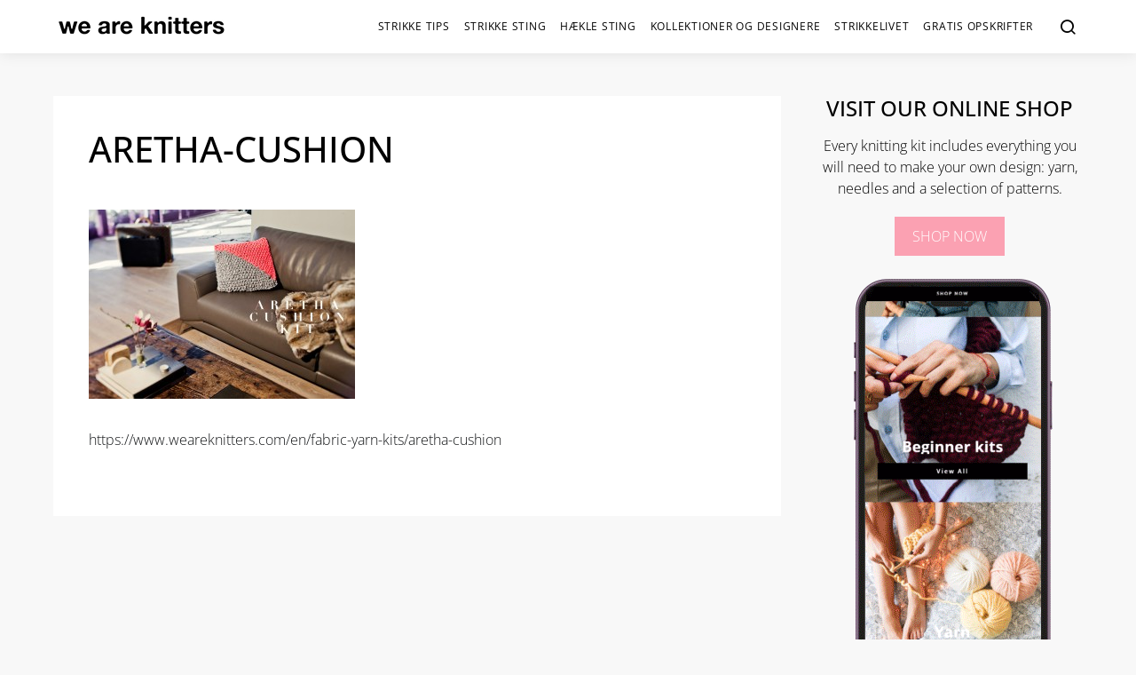

--- FILE ---
content_type: application/x-javascript; charset=utf-8
request_url: https://consent.cookiebot.com/7ec89e5a-5f2b-48b6-856c-ae1c4607d14f/cc.js?renew=false&referer=blog.weareknitters.dk&dnt=false&init=false
body_size: 255
content:
if(console){var cookiedomainwarning='Error: The domain BLOG.WEAREKNITTERS.DK is not authorized to show the cookie banner for domain group ID 7ec89e5a-5f2b-48b6-856c-ae1c4607d14f. Please add it to the domain group in the Cookiebot Manager to authorize the domain.';if(typeof console.warn === 'function'){console.warn(cookiedomainwarning)}else{console.log(cookiedomainwarning)}};